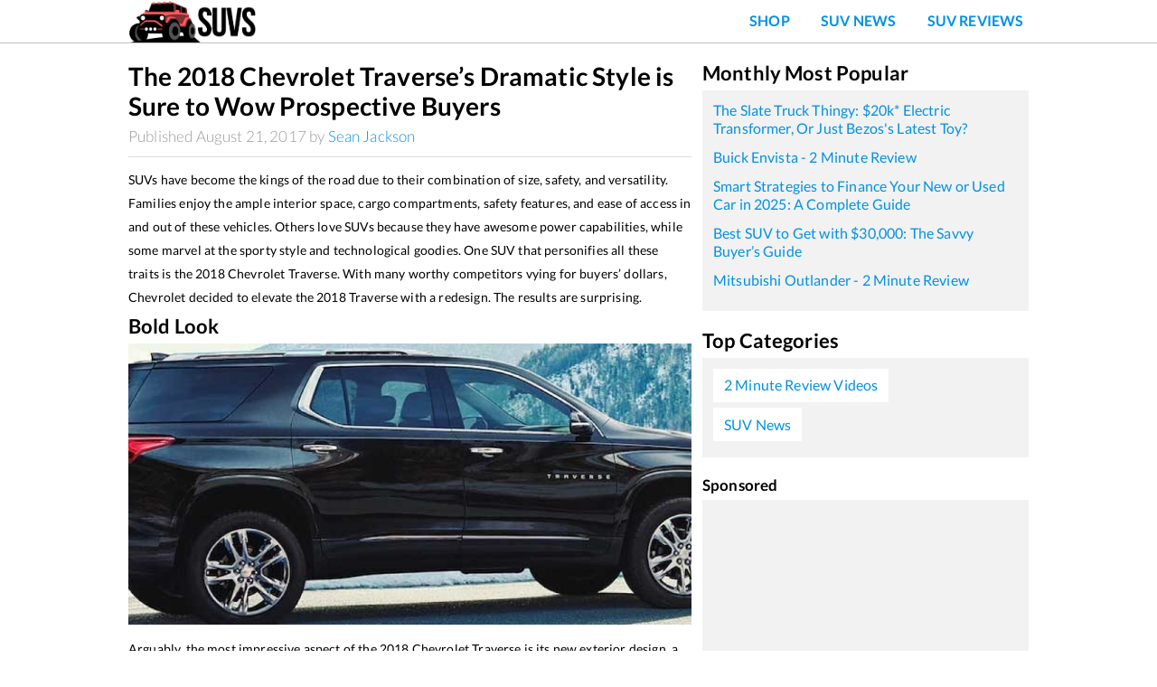

--- FILE ---
content_type: text/html; charset=UTF-8
request_url: https://fueledup.com/fixel/track.js
body_size: 14322
content:
var ready = (function(){

    var readyList,
        DOMContentLoaded,
        class2type = {};
        class2type["[object Boolean]"] = "boolean";
        class2type["[object Number]"] = "number";
        class2type["[object String]"] = "string";
        class2type["[object Function]"] = "function";
        class2type["[object Array]"] = "array";
        class2type["[object Date]"] = "date";
        class2type["[object RegExp]"] = "regexp";
        class2type["[object Object]"] = "object";

    var ReadyObj = {
        // Is the DOM ready to be used? Set to true once it occurs.
        isReady: false,
        // A counter to track how many items to wait for before
        // the ready event fires. See #6781
        readyWait: 1,
        // Hold (or release) the ready event
        holdReady: function( hold ) {
            if ( hold ) {
                ReadyObj.readyWait++;
            } else {
                ReadyObj.ready( true );
            }
        },
        // Handle when the DOM is ready
        ready: function( wait ) {
            // Either a released hold or an DOMready/load event and not yet ready
            if ( (wait === true && !--ReadyObj.readyWait) || (wait !== true && !ReadyObj.isReady) ) {
                // Make sure body exists, at least, in case IE gets a little overzealous (ticket #5443).
                if ( !document.body ) {
                    return setTimeout( ReadyObj.ready, 1 );
                }

                // Remember that the DOM is ready
                ReadyObj.isReady = true;
                // If a normal DOM Ready event fired, decrement, and wait if need be
                if ( wait !== true && --ReadyObj.readyWait > 0 ) {
                    return;
                }
                // If there are functions bound, to execute
                readyList.resolveWith( document, [ ReadyObj ] );

                // Trigger any bound ready events
                //if ( ReadyObj.fn.trigger ) {
                //    ReadyObj( document ).trigger( "ready" ).unbind( "ready" );
                //}
            }
        },
        bindReady: function() {
            if ( readyList ) {
                return;
            }
            readyList = ReadyObj._Deferred();

            // Catch cases where $(document).ready() is called after the
            // browser event has already occurred.
            if ( document.readyState === "complete" ) {
                // Handle it asynchronously to allow scripts the opportunity to delay ready
                return setTimeout( ReadyObj.ready, 1 );
            }

            // Mozilla, Opera and webkit nightlies currently support this event
            if ( document.addEventListener ) {
                // Use the handy event callback
                document.addEventListener( "DOMContentLoaded", DOMContentLoaded, false );
                // A fallback to window.onload, that will always work
                window.addEventListener( "load", ReadyObj.ready, false );

            // If IE event model is used
            } else if ( document.attachEvent ) {
                // ensure firing before onload,
                // maybe late but safe also for iframes
                document.attachEvent( "onreadystatechange", DOMContentLoaded );

                // A fallback to window.onload, that will always work
                window.attachEvent( "onload", ReadyObj.ready );

                // If IE and not a frame
                // continually check to see if the document is ready
                var toplevel = false;

                try {
                    toplevel = window.frameElement == null;
                } catch(e) {}

                if ( document.documentElement.doScroll && toplevel ) {
                    doScrollCheck();
                }
            }
        },
        _Deferred: function() {
            var // callbacks list
                callbacks = [],
                // stored [ context , args ]
                fired,
                // to avoid firing when already doing so
                firing,
                // flag to know if the deferred has been cancelled
                cancelled,
                // the deferred itself
                deferred  = {

                    // done( f1, f2, ...)
                    done: function() {
                        if ( !cancelled ) {
                            var args = arguments,
                                i,
                                length,
                                elem,
                                type,
                                _fired;
                            if ( fired ) {
                                _fired = fired;
                                fired = 0;
                            }
                            for ( i = 0, length = args.length; i < length; i++ ) {
                                elem = args[ i ];
                                type = ReadyObj.type( elem );
                                if ( type === "array" ) {
                                    deferred.done.apply( deferred, elem );
                                } else if ( type === "function" ) {
                                    callbacks.push( elem );
                                }
                            }
                            if ( _fired ) {
                                deferred.resolveWith( _fired[ 0 ], _fired[ 1 ] );
                            }
                        }
                        return this;
                    },

                    // resolve with given context and args
                    resolveWith: function( context, args ) {
                        if ( !cancelled && !fired && !firing ) {
                            // make sure args are available (#8421)
                            args = args || [];
                            firing = 1;
                            try {
                                while( callbacks[ 0 ] ) {
                                    callbacks.shift().apply( context, args );//shifts a callback, and applies it to document
                                }
                            }
                            finally {
                                fired = [ context, args ];
                                firing = 0;
                            }
                        }
                        return this;
                    },

                    // resolve with this as context and given arguments
                    resolve: function() {
                        deferred.resolveWith( this, arguments );
                        return this;
                    },

                    // Has this deferred been resolved?
                    isResolved: function() {
                        return !!( firing || fired );
                    },

                    // Cancel
                    cancel: function() {
                        cancelled = 1;
                        callbacks = [];
                        return this;
                    }
                };

            return deferred;
        },
        type: function( obj ) {
            return obj == null ?
                String( obj ) :
                class2type[ Object.prototype.toString.call(obj) ] || "object";
        }
    }
    // The DOM ready check for Internet Explorer
    function doScrollCheck() {
        if ( ReadyObj.isReady ) {
            return;
        }

        try {
            // If IE is used, use the trick by Diego Perini
            // http://javascript.nwbox.com/IEContentLoaded/
            document.documentElement.doScroll("left");
        } catch(e) {
            setTimeout( doScrollCheck, 1 );
            return;
        }

        // and execute any waiting functions
        ReadyObj.ready();
    }
    // Cleanup functions for the document ready method
    if ( document.addEventListener ) {
        DOMContentLoaded = function() {
            document.removeEventListener( "DOMContentLoaded", DOMContentLoaded, false );
            ReadyObj.ready();
        };

    } else if ( document.attachEvent ) {
        DOMContentLoaded = function() {
            // Make sure body exists, at least, in case IE gets a little overzealous (ticket #5443).
            if ( document.readyState === "complete" ) {
                document.detachEvent( "onreadystatechange", DOMContentLoaded );
                ReadyObj.ready();
            }
        };
    }
    function ready( fn ) {
        // Attach the listeners
        ReadyObj.bindReady();

        var type = ReadyObj.type( fn );

        // Add the callback
        readyList.done( fn );//readyList is result of _Deferred()
    }
    return ready;
})();

var fixel = {

	// the various urls corresponding to each supported event
	urls: {
		view: 'https://fueledup.com/fixel/view.gif',
		conversion: 'https://fueledup.com/fixel/conversion.gif',
		log: 'https://fueledup.com/fixel/log.gif',
		success: 'https://fueledup.com/fixel/success.gif'
	},

	// the number of items in our event queue
	count: 0,

	// the UNIX timestamp at which the queue is invalid and any page redirect should commence w/o blocking
	expires: null,

	__dw: [],

	// any dependencies associated w/ a given offer
	dependencies: {

		scripts: null,

		procedure: function() {
			try {
				console.log('Procedure firing');
				null			} catch ( e ) {
				console.warn(e.message);
			}
		}
	},

	loadDependencies: function() {
		if ( Array.isArray(fixel.dependencies.scripts) ) {
			for ( var i = 0; i < fixel.dependencies.scripts.length; i++ ) {
				var script = document.createElement( 'script' );
				script.setAttribute( 'src', fixel.dependencies.scripts[i] );
				script.onload = function( e ) {
					console.log('Loaded script:', e );
				}
				document.head.appendChild(script);
			}
		}
	},

	appendUrlParams: function( url, key, value ) {
		var delimiter = url.indexOf('?') != -1 ? '&' : '?';
		return url + delimiter + key + '=' + value;
	},

	buildQueryString: function( url, params ) {
		for (key in params) {
			url = fixel.appendUrlParams(url, key, params[key]);
		}
		return url;
	},

	injectElement: function( src ) {
		var element = new Image();
		var now = new Date();
		++fixel.count;
		fixel.expires = now.getTime() + 1000;
		element.onload = function (event) {
			console.log('loaded');
			--fixel.count;
		}
		element.src = src;
		console.log('inject');
		return true;
	},

	success: function() {
		var url = fixel.appendUrlParams(fixel.urls.success, 'unique', Math.floor((Math.random() * 99999) + 1) );
		// need be both defined and truthy
		// logs any __dw events set on the affiliate site prior to rendering of the included script in the DOM

		if (typeof __split !== 'undefined' && __split) {
			url = fixel.appendUrlParams(url, 'split', encodeURIComponent(__split));
		}

		fixel.injectElement(url);
	},

	view: function() {
		var url = fixel.appendUrlParams(fixel.urls.view, 'unique', Math.floor((Math.random() * 99999) + 1) );

		// append the current url as a fallback for HTTP_REFERER
		if (window.location.href) {
			url = fixel.appendUrlParams(url, 'ref', encodeURIComponent(window.location.href));
		}

		if (window.location.search) {
			var qp = window.location.search.substring(1).split('&').map(function(kv) {
				return kv.split('=');
			}).filter(function(qp) {
				return Array.isArray(qp) && qp.length == 2 && qp[1] !== '';
			});

			if (Array.isArray(qp)) {
				for (var i = 0; i < qp.length; i++) {
					url = fixel.appendUrlParams(url, 'fu_' + qp[i][0], qp[i][1]);
				}
			}
		}

    // append fb conversion api parameters
    url = fixel.appendUrlParams(url, 'fbp', encodeURIComponent((document.cookie.match(/^(?:.*;)?\s*_fbp\s*=\s*([^;]+)(?:.*)?$/)||[,null])[1]));
    url = fixel.appendUrlParams(url, 'fbc', encodeURIComponent((document.cookie.match(/^(?:.*;)?\s*_fbc\s*=\s*([^;]+)(?:.*)?$/)||[,null])[1]));


		// need be both defined and truthy
		// logs any __dw events set on the affiliate site prior to rendering of the included script in the DOM
		if (typeof __dw !== 'undefined' && __dw) {
			url = fixel.appendUrlParams(url, 'dw', encodeURIComponent(JSON.stringify(__dw)));
		}

		if (typeof __split !== 'undefined' && __split) {
			url = fixel.appendUrlParams(url, 'split', encodeURIComponent(__split));
		}

		fixel.injectElement(url);

		setTimeout(fixel.dependencies.procedure, 1500);
	},

	conversion: function( oid, cid, cd ) {

		var url = fixel.buildQueryString(fixel.urls.conversion, {
			'oid': oid,
			'cid': cid,
			'cd': cd
		});
    url = fixel.appendUrlParams(url, 'unique', Math.floor((Math.random() * 99999) + 1) );
		fixel.injectElement(url);
    console.log('conversion');
	},

	log: function(k, v) {

		if (k && v) {
			var url = fixel.appendUrlParams(fixel.urls.log, 'unique', Math.floor((Math.random() * 99999) + 1));

			fixel.__dw.push({
				key: k,
				value: v
			});

			url = fixel.appendUrlParams(url, 'dw', encodeURIComponent(JSON.stringify(fixel.__dw)));
			fixel.injectElement(url);

			// reset fixel.__dw
			fixel.__dw = [];
			console.log('log');
		}
	},

	unloadHandler: function (e) {
		var start = new Date();
		fixel.expires = fixel.expires || (start.getTime() + 100);

		do {
			var now = new Date();
			if (fixel.count == 0) {
				break;
			}
		} while (now.getTime() < fixel.expires)
	}

};

ready(function(){
	console.log('fixel ready');
	window.addEventListener('pagehide', fixel.unloadHandler);
	window.addEventListener('beforeunload', fixel.unloadHandler);
	window.addEventListener('unload', fixel.unloadHandler);
	fixel.loadDependencies();
	fixel.view();
});


--- FILE ---
content_type: text/html; charset=utf-8
request_url: https://www.google.com/recaptcha/api2/aframe
body_size: 267
content:
<!DOCTYPE HTML><html><head><meta http-equiv="content-type" content="text/html; charset=UTF-8"></head><body><script nonce="gX_Gg0oImkfw_N26xGbZSA">/** Anti-fraud and anti-abuse applications only. See google.com/recaptcha */ try{var clients={'sodar':'https://pagead2.googlesyndication.com/pagead/sodar?'};window.addEventListener("message",function(a){try{if(a.source===window.parent){var b=JSON.parse(a.data);var c=clients[b['id']];if(c){var d=document.createElement('img');d.src=c+b['params']+'&rc='+(localStorage.getItem("rc::a")?sessionStorage.getItem("rc::b"):"");window.document.body.appendChild(d);sessionStorage.setItem("rc::e",parseInt(sessionStorage.getItem("rc::e")||0)+1);localStorage.setItem("rc::h",'1762018245321');}}}catch(b){}});window.parent.postMessage("_grecaptcha_ready", "*");}catch(b){}</script></body></html>